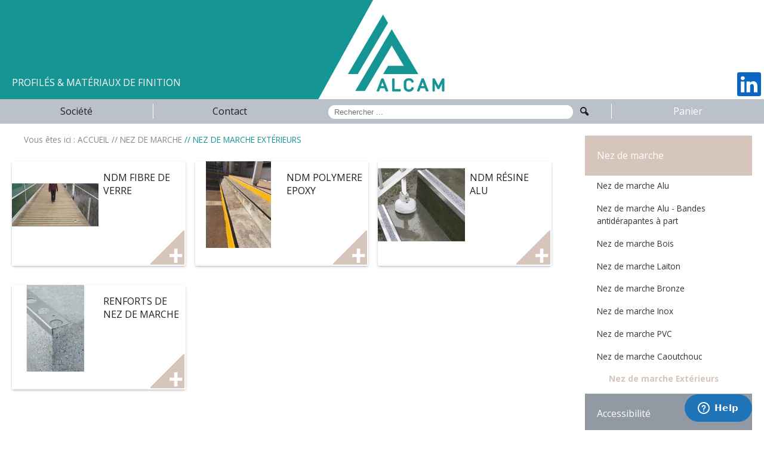

--- FILE ---
content_type: text/html; charset=UTF-8
request_url: https://alcam.fr/c_403_nez-de-marche-exterieurs
body_size: 4104
content:
<!doctype html>
<html lang='fr'>
 <head>
  <meta charset='utf-8' />
  <meta name='description' content='Alcam est sp&eacute;cialis&eacute; dans la commercialisation de produits techniques et de finition pour les sols et rev&ecirc;tements en c&eacute;ramique et PVC, marbre, bois, stratifi&eacute;, LVT et moquette.'/>
<meta name='viewport' content='width=device-width, initial-scale=1.0' />
  <link href='https://fonts.googleapis.com/css?family=Open+Sans:400,300,600,700,800&subset=latin,latin-ext' rel='stylesheet' type='text/css' media='' />
  <link href='../plugins/others/components.css' rel='stylesheet' type='text/css' media='' />
  <link href='../plugins/others/icons.css' rel='stylesheet' type='text/css' media='' />
  <link href='../plugins/others/responsive.css' rel='stylesheet' type='text/css' media='' />
  <link href='../plugins/jquery-auto-complete/jquery.auto-complete.css' rel='stylesheet' type='text/css' media='' />
  <link href='../design/css/style.css' rel='stylesheet' type='text/css' media='' />
  <link href='design/css/classes.css?03' rel='stylesheet' type='text/css' media='' />
  <style>
                .titre_produit      { color:#d5c5ba; }</style>
  <title>ALCAM</title>
  <script type='text/javascript' src='../plugins/jquery/jquery-3.3.1.min.js'></script>
  <script type='text/javascript' src='../plugins/jquery/jquery-ui.min.js'></script>
  <script type='text/javascript' src='../plugins/jquery-auto-complete/jquery.auto-complete.min.js'></script>
  <script type='text/javascript' src='https://www.googletagmanager.com/gtag/js?id=G-M596RJP0YG' async='async'></script>
  <script>
    window.dataLayer = window.dataLayer || [];
    function gtag(){dataLayer.push(arguments);}
    gtag('js', new Date());
    
    gtag('config', 'G-M596RJP0YG');
</script>
  <script type='text/javascript' src='js/classes.js?03'></script>
 </head>
 <body class='size-1280'>

            <header>
                <nav>
                    <div class='line header'>
                        <div class='slogan-zone'>
                            profilés & matériaux de finition
                        </div>
                        <div class='s-12 l-2 center'>
                            <a href='./'>
                                <img class='s-5 l-12 center' src='./design/img/logo.jpg'>
                            </a>
                        </div>
                        <div class='social-zone'>
                            <a class='left' target='_blank' href='https://fr.linkedin.com/company/alcam1' title='Liens vers notre linkedin'>
                            <img
                              src='./design/img/linkedin.svg'
                              alt='logo linkedin'
                              height='87'
                              width='100' />
                            </a>
                        </div>
                    </div>    
                    <div class='line zone-menutop'>
                        
            <div class='top-nav s-12 l-12 center'>
                <p class='nav-text'>&nbsp;</p>
                <ul class='s-12 l-12 left'>    
                    <li><a href='./societe/'>Société</a></li>    
                    <li><a href='./contact/'>Contact</a></li>
                <li class='search-zone'>
                    <input id='search-bar' classe='search-bar' type='text' placeholder='Rechercher ...' />
                    <i class='icon-magnifying' id='search-icon'></i>
                </li>
                <li>
                    <a id='wishlist_link' href='./wishlist/'>
                        Panier
                    </a>
                </li>
                </ul>
            </div>
                    </div>
                </nav>
            </header>
                <div class='line'>
                    <div class='box  margin-bottom'>
                        <div class='margin2x'>
                            <section class='s-12 l-9'>	<ol class='breadcrumb breadcrumb-col-teal'>	<li class='label'>Vous êtes ici : </li>	<li><a href='./'>ACCUEIL</a></li>	<li> // NEZ DE MARCHE</li>	<li class='active'> // NEZ DE MARCHE EXTéRIEURS</li>	</ol>
            <div class='s-12 m-6 l-6 xxl-4 bloc-grid'>
                <div class='img-grid l-6'>
                    <img src='./visuels/bd/small/9010s3.jpg' />
                </div>
                <div class='txt-grid l-6'>
                    <span class='titre'>NDM Fibre de verre</span>
                    
                </div>
                <div class='url-grid' style='background:#d5c5ba;'>
                    <a class='url-btn' href='c_105_ndm-fibre-de-verre'></a>
                </div>
            </div>
            <div class='s-12 m-6 l-6 xxl-4 bloc-grid'>
                <div class='img-grid l-6'>
                    <img src='./visuels/bd/small/041160s.jpg' />
                </div>
                <div class='txt-grid l-6'>
                    <span class='titre'>NDM Polymere epoxy</span>
                    
                </div>
                <div class='url-grid' style='background:#d5c5ba;'>
                    <a class='url-btn' href='c_610_ndm-polymere-epoxy'></a>
                </div>
            </div>
            <div class='s-12 m-6 l-6 xxl-4 bloc-grid'>
                <div class='img-grid l-6'>
                    <img src='./visuels/bd/small/9060s.jpg' />
                </div>
                <div class='txt-grid l-6'>
                    <span class='titre'>NDM Résine alu</span>
                    
                </div>
                <div class='url-grid' style='background:#d5c5ba;'>
                    <a class='url-btn' href='c_493_ndm-resine-alu'></a>
                </div>
            </div>
            <div class='s-12 m-6 l-6 xxl-4 bloc-grid'>
                <div class='img-grid l-6'>
                    <img src='./visuels/bd/small/044102-S.jpg' />
                </div>
                <div class='txt-grid l-6'>
                    <span class='titre'>Renforts de nez de marche</span>
                    
                </div>
                <div class='url-grid' style='background:#d5c5ba;'>
                    <a class='url-btn' href='c_103_renforts-de-nez-de-marche'></a>
                </div>
            </div>
                            </section>
                <aside class='s-12 l-3'>
                    <div class='aside-nav'>
                        <ul>    
                            <li style='background-color:#d5c5ba;'>
                                <a>Nez de marche</a>				
				                <ul>				
				                    <li>
				                        <a href='./c_28_nez-de-marche-alu'>Nez de marche Alu</a>
                                    </li>				
				                    <li>
				                        <a href='./c_490_nez-de-marche-alu-bandes-antiderapantes-a-part'>Nez de marche Alu - Bandes antidérapantes à part</a>
                                    </li>				
				                    <li>
				                        <a href='./c_87_nez-de-marche-bois'>Nez de marche Bois</a>
                                    </li>				
				                    <li>
				                        <a href='./c_29_nez-de-marche-laiton'>Nez de marche Laiton</a>
                                    </li>				
				                    <li>
				                        <a href='./c_611_nez-de-marche-bronze'>Nez de marche Bronze</a>
                                    </li>				
				                    <li>
				                        <a href='./c_592_nez-de-marche-inox'>Nez de marche Inox</a>
                                    </li>				
				                    <li>
				                        <a href='./c_32_nez-de-marche-pvc'>Nez de marche PVC</a>
                                    </li>				
				                    <li>
				                        <a href='./c_406_nez-de-marche-caoutchouc'>Nez de marche Caoutchouc</a>
                                    </li>				
				                    <li>
				                        <a href='./c_403_nez-de-marche-exterieurs' class='do-active'>Nez de marche Extérieurs</a>
                                    </li>
                                </ul>
                            </li>    
                            <li style='background-color:#9199a3;'>
                                <a>Accessibilité</a>				
				                <ul>				
				                    <li>
				                        <a href='./c_53_dalles-podotactiles-interieures'>Dalles podotactiles intérieures</a>
                                    </li>				
				                    <li>
				                        <a href='./c_55_dalles-podotactiles-exterieures'>Dalles podotactiles extérieures</a>
                                    </li>				
				                    <li>
				                        <a href='./c_92_clous-podotactiles-interieurs'>Clous podotactiles intérieurs</a>
                                    </li>				
				                    <li>
				                        <a href='./c_436_clous-podotactiles-exterieurs'>Clous podotactiles extérieurs</a>
                                    </li>				
				                    <li>
				                        <a href='./c_57_guidage-cheminement'>Guidage cheminement</a>
                                    </li>				
				                    <li>
				                        <a href='./c_529_signalisation-vigilance'>Signalisation - Vigilance</a>
                                    </li>				
				                    <li>
				                        <a href='./c_407_contremarches-visuelles'>Contremarches visuelles</a>
                                    </li>				
				                    <li>
				                        <a href='./c_439_securisation-des-sols'>Sécurisation des sols</a>
                                    </li>
                                </ul>
                            </li>    
                            <li style='background-color:#8c9dcf;'>
                                <a>Tapis d'entrée</a>				
				                <ul>				
				                    <li>
				                        <a href='./c_42_traffic-guard'>Traffic-Guard</a>
                                    </li>				
				                    <li>
				                        <a href='./c_43_traffic-guard-deluxe'>Traffic-Guard Deluxe</a>
                                    </li>				
				                    <li>
				                        <a href='./c_45_inter-guard'>Inter-Guard</a>
                                    </li>				
				                    <li>
				                        <a href='./c_613_inter-guard-slim'>Inter-Guard Slim</a>
                                    </li>				
				                    <li>
				                        <a href='./c_614_inter-guard-ultra'>Inter-Guard Ultra</a>
                                    </li>				
				                    <li>
				                        <a href='./c_89_inter-guard-grand-trafic'>Inter-Guard grand trafic</a>
                                    </li>				
				                    <li>
				                        <a href='./c_628_inter-guard-grand-trafic-xl'>Inter-Guard grand trafic XL</a>
                                    </li>				
				                    <li>
				                        <a href='./c_46_combi'>Combi</a>
                                    </li>				
				                    <li>
				                        <a href='./c_169_tapis-en-dalles'>Tapis en dalles</a>
                                    </li>				
				                    <li>
				                        <a href='./c_421_tapis-esplanade-gradus'>Tapis "Esplanade" Gradus</a>
                                    </li>				
				                    <li>
				                        <a href='./c_47_tapis-a-logo'>Tapis à logo</a>
                                    </li>				
				                    <li>
				                        <a href='./c_48_tapis-de-proprete-tapis-anti-salissure-avec-ou-sans-bordure'>Tapis de propreté / Tapis anti-salissure avec ou sans bordure</a>
                                    </li>				
				                    <li>
				                        <a href='./c_424_tapis-au-rouleau-et-a-la-coupe'>Tapis au rouleau et à la coupe</a>
                                    </li>				
				                    <li>
				                        <a href='./c_430_tapis-exterieurs'>Tapis extérieurs</a>
                                    </li>				
				                    <li>
				                        <a href='./c_503_tapis-antiderapants'>Tapis antidérapants</a>
                                    </li>				
				                    <li>
				                        <a href='./c_49_cadres-pour-tapis-d-entree'>Cadres pour tapis d'entrée</a>
                                    </li>				
				                    <li>
				                        <a href='./c_432_revetements-pvc'>Revêtements PVC</a>
                                    </li>
                                </ul>
                            </li>    
                            <li style='background-color:#5ba2c7;'>
                                <a>Profilés de transition</a>				
				                <ul>				
				                    <li>
				                        <a href='./c_605_seuils-a-fixation-invisible'>Seuils à fixation invisible</a>
                                    </li>				
				                    <li>
				                        <a href='./c_33_seuils-de-porte'>Seuils de porte</a>
                                    </li>				
				                    <li>
				                        <a href='./c_34_seuils-parquet'>Seuils parquet</a>
                                    </li>
                                </ul>
                            </li>    
                            <li style='background-color:#42c0bf;'>
                                <a>Joints de dilatation et Couvre-joints</a>				
				                <ul>				
				                    <li>
				                        <a href='./c_41_couvre-joints-dilatation'>Couvre-joints dilatation</a>
                                    </li>				
				                    <li>
				                        <a href='./c_39_couvre-joints-de-sols'>Couvre-joints de sols</a>
                                    </li>				
				                    <li>
				                        <a href='./c_153_couvre-joints-de-murs-a-clip'>Couvre-joints de murs à clip</a>
                                    </li>
                                </ul>
                            </li>    
                            <li style='background-color:#7ccdcb;'>
                                <a>Plinthes</a>				
				                <ul>				
				                    <li>
				                        <a href='./c_37_plinthes'>Plinthes</a>
                                    </li>				
				                    <li>
				                        <a href='./c_38_cornieres-d-angle'>Cornières d'angle</a>
                                    </li>				
				                    <li>
				                        <a href='./c_36_finition-murale'>Finition murale</a>
                                    </li>
                                </ul>
                            </li>    
                            <li style='background-color:#8bc978;'>
                                <a>Protection murale</a>				
				                <ul>				
				                    <li>
				                        <a href='./c_58_plaques-de-protection'>Plaques de protection</a>
                                    </li>				
				                    <li>
				                        <a href='./c_446_adhesivage-des-plaques-finitions'>Adhésivage des plaques, finitions</a>
                                    </li>				
				                    <li>
				                        <a href='./c_59_pare-chocs'>Pare-chocs</a>
                                    </li>				
				                    <li>
				                        <a href='./c_228_mains-courantes-pvc'>Mains courantes PVC</a>
                                    </li>				
				                    <li>
				                        <a href='./c_60_protections-d-angle'>Protections d'angle</a>
                                    </li>				
				                    <li>
				                        <a href='./c_443_cornieres-d-angle'>Cornières d'angle</a>
                                    </li>
                                </ul>
                            </li>    
                            <li style='background-color:#c2d152;'>
                                <a>Trappes de visite - Regards</a>				
				                <ul>				
				                    <li>
				                        <a href='./c_61_trappes-de-visite-sol'>Trappes de visite sol</a>
                                    </li>				
				                    <li>
				                        <a href='./c_62_trappes-de-visite-murales'>Trappes de visite murales</a>
                                    </li>				
				                    <li>
				                        <a href='./c_63_trappes-de-visite-horizontales'>Trappes de visite horizontales</a>
                                    </li>				
				                    <li>
				                        <a href='./c_64_grilles-de-ventilations-pvc'>Grilles de ventilations PVC</a>
                                    </li>
                                </ul>
                            </li>    
                            <li style='background-color:#949dcc;'>
                                <a>Panneaux à carreler & Siphons</a>				
				                <ul>				
				                    <li>
				                        <a href='./c_65_panneaux-mousse-dure'>Panneaux mousse dure</a>
                                    </li>				
				                    <li>
				                        <a href='./c_66_siphons-inox'>Siphons Inox</a>
                                    </li>				
				                    <li>
				                        <a href='./c_93_siphons-pvc'>Siphons PVC</a>
                                    </li>				
				                    <li>
				                        <a href='./c_451_caniveaux-pour-douches-a-l-italienne'>Caniveaux pour douches à l'italienne</a>
                                    </li>				
				                    <li>
				                        <a href='./c_67_caniveaux-inox'>Caniveaux Inox</a>
                                    </li>
                                </ul>
                            </li>    
                            <li style='background-color:#e1a1a3;'>
                                <a>Profils carrelage</a>				
				                <ul>				
				                    <li>
				                        <a href='./c_71_proterminal'>Proterminal</a>
                                    </li>				
				                    <li>
				                        <a href='./c_82_cornieres-de-finition'>Cornières de finition</a>
                                    </li>				
				                    <li>
				                        <a href='./c_533_probord'>Probord</a>
                                    </li>				
				                    <li>
				                        <a href='./c_72_projolly'>Projolly</a>
                                    </li>				
				                    <li>
				                        <a href='./c_534_prolistel'>Prolistel</a>
                                    </li>				
				                    <li>
				                        <a href='./c_73_pro-curve-line'>Pro Curve line</a>
                                    </li>				
				                    <li>
				                        <a href='./c_74_procarpet'>Procarpet</a>
                                    </li>				
				                    <li>
				                        <a href='./c_540_proslider'>Proslider</a>
                                    </li>				
				                    <li>
				                        <a href='./c_75_profinal'>Profinal</a>
                                    </li>				
				                    <li>
				                        <a href='./c_543_projolly-square'>Projolly Square</a>
                                    </li>				
				                    <li>
				                        <a href='./c_544_procanal'>Procanal</a>
                                    </li>				
				                    <li>
				                        <a href='./c_545_proelegant'>Proelegant</a>
                                    </li>				
				                    <li>
				                        <a href='./c_546_projoint'>Projoint</a>
                                    </li>				
				                    <li>
				                        <a href='./c_547_proflat'>Proflat</a>
                                    </li>				
				                    <li>
				                        <a href='./c_548_procover'>Procover</a>
                                    </li>				
				                    <li>
				                        <a href='./c_76_profiles-pour-marches-carrelage'>Profilés pour marches carrelage</a>
                                    </li>				
				                    <li>
				                        <a href='./c_77_joints-de-dilatation-de-construction'>Joints de dilatation de construction</a>
                                    </li>				
				                    <li>
				                        <a href='./c_80_raccords-sanitaires'>Raccords sanitaires</a>
                                    </li>				
				                    <li>
				                        <a href='./c_470_profiles-pour-terrasses-et-balcons'>Profilés pour terrasses et balcons</a>
                                    </li>				
				                    <li>
				                        <a href='./c_569_nattes-d-etancheite'>Nattes d'étanchéité</a>
                                    </li>				
				                    <li>
				                        <a href='./c_572_nattes-d-etancheite-et-desolidarisation'>Nattes d'étanchéité et désolidarisation</a>
                                    </li>				
				                    <li>
				                        <a href='./c_574_nattes-de-desolidarisation-et-insonorisation'>Nattes de désolidarisation et insonorisation</a>
                                    </li>				
				                    <li>
				                        <a href='./c_575_nattes-d-etancheite-desolidarisation-et-chauffante'>Nattes d'étanchéité, désolidarisation et chauffante</a>
                                    </li>				
				                    <li>
				                        <a href='./c_588_protection-chantiers'>Protection chantiers</a>
                                    </li>
                                </ul>
                            </li>    
                            <li style='background-color:#50a1c5;'>
                                <a>Outillage & Accessoires</a>				
				                <ul>				
				                    <li>
				                        <a href='./c_582_prolevelling-et-wedge-system'>Prolevelling et Wedge System</a>
                                    </li>				
				                    <li>
				                        <a href='./c_84_colles'>Colles</a>
                                    </li>				
				                    <li>
				                        <a href='./c_495_melangeurs-batteurs'>Mélangeurs - Batteurs</a>
                                    </li>				
				                    <li>
				                        <a href='./c_85_outillage-carrelage'>Outillage carrelage</a>
                                    </li>				
				                    <li>
				                        <a href='./c_86_outillage-sols-souples'>Outillage sols souples</a>
                                    </li>				
				                    <li>
				                        <a href='./c_585_materiel-epi'>Matériel EPI</a>
                                    </li>
                                </ul>
                            </li>
                        </ul>
                    </div>
                </aside>
                        </div>
                    </div>
                </div>
                <div class='line footer mb-3'>
                    <footer class='mini-box'>           
                        <div class='s-12 l-6'>
                            <a class='lien-interne left' href='./plan-du-site/' title='Plan du site'>Plan du site</a>
                            <a class='lien-interne left' href='./mentions-legales/' title='Mentions légales'>Mentions légales</a>
                        </div>
                        <div class='s-12 l-6'>
                            <a class='lien-externe right' target='_blank' href='https://www.maqprintgroupe.fr' title='Maqprint Groupe'>&copy; 2026 Maqprint Groupe</a>
                        </div>
                    </footer>
                </div>  <script type='text/javascript' src='../plugins/others/responsive.js'></script>
  <script type='text/javascript' src='../js/public.js'></script>

<!-- Start of test-alcam-public Zendesk Widget script --><script id='ze-snippet' src='https://static.zdassets.com/ekr/snippet.js?key=4a2c8764-1265-42fc-b5af-652afb0326b3'> </script><!-- End of test-alcam-public Zendesk Widget script -->
</body>
</html>

--- FILE ---
content_type: text/css
request_url: https://alcam.fr/plugins/others/components.css
body_size: 1319
content:
/* Tabs */
.tab-item {
    background: none repeat scroll 0 0 #fff;
    display: none;
    padding: 1.25rem 0;
}
.tab-item.tab-active {
    display: block;
}
.tab-content > .tab-label {
    display: none;
}
.tab-nav > .tab-label {
    float:left;
}
a.tab-label, a.tab-label:link, a.tab-label:visited, a.tab-label:hover {
    background: none repeat scroll 0 0 #262626;
    color: #fff;
    margin-right: 1px;
    padding: 0.625rem 1.25rem;
    transition: background 0.20s linear 0s;
    -o-transition: background 0.20s linear 0s;
    -ms-transition: background 0.20s linear 0s;
    -moz-transition: background 0.20s linear 0s;
    -webkit-transition: background 0.20s linear 0s;
}
a.tab-label:hover,a.tab-label.active-btn {
    background: none repeat scroll 0 0 #999;
}
.tab-label.active-btn {
    cursor: default;
}
.tab-content {
    text-align: left;
}
@media screen and (max-width:768px) {
    .tab-nav > .tab-label {
        margin: 0.5px 0;
        width: 100%;
    }
}
/* Custom forms */
form.customform input, form.customform select, form.customform textarea, form.customform button {
    font-size:0.9rem;
    font-family:inherit;
    margin-bottom:1.25rem;
}
form.customform input, form.customform select {height: 2.7rem;}
form.customform input, form.customform textarea, form.customform select {
    background: none repeat scroll 0 0 #F5F5F5;
    transition: background 0.20s linear 0s;
    -o-transition: background 0.20s linear 0s;
    -ms-transition: background 0.20s linear 0s;
    -moz-transition: background 0.20s linear 0s;
    -webkit-transition: background 0.20s linear 0s;
}
form.customform input:hover, form.customform textarea:hover, form.customform select:hover, form.customform input:focus, form.customform textarea:focus, form.customform select:focus {background: none repeat scroll 0 0 #fff;}
form.customform input, form.customform textarea, form.customform select {
    background: none repeat scroll 0 0 #F5F5F5;
    border: 1px solid #E0E0E0;
    padding: 0.625rem;
    width: 100%;
}
form.customform input[type="file"] {
    border: 1px solid #E0E0E0;
    height: auto;
    max-height: 2.7rem;
    min-height: 2.7rem;
    padding: 0.4rem;
    width: 100%;
}
form.customform input[type="radio"], form.customform input[type="checkbox"] {
    margin-right: 0.625rem;
    width:auto;
    padding:0;
    height:auto;
}
form.customform option {padding: 0.625rem;}
form.customform select[multiple="multiple"] {height: auto;}
form.customform button {
    width: 100%;
    background: none repeat scroll 0 0 #152732;
    border: 0 none;
    color: #fff;
    height: 2.7rem;
    padding: 0.625rem;
    cursor:pointer;
    width: 100%;
    transition: background 0.20s linear 0s;
    -o-transition: background 0.20s linear 0s;
    -ms-transition: background 0.20s linear 0s;
    -moz-transition: background 0.20s linear 0s;
    -webkit-transition: background 0.20s linear 0s;
}
/* Tooltip */
a.tooltip-container,.tooltip-container {
    border-bottom:1px dotted;
    border-bottom-color: color;
    cursor: help;
    font-weight: 600;
}
a .tooltip-content,.tooltip-content {
    background: #152732 none repeat scroll 0 0;
    color: #fff!important;
    border-radius: 3px;
    display: none;
    font-size: 0.8rem;
    font-weight: normal;
    line-height: 1.3rem;
    margin-top: -1.25rem;
    max-width: 300px;
    padding: 0.625rem;
    position: absolute;
    z-index: 10;
}
.tooltip-content::after {
    border-left: 9px solid transparent;
    border-right: 9px solid transparent;
    border-top: 7px solid #152732;
    bottom: -5px;
    clear: both;
    content: "";
    height: 0;
    left: 50%;
    margin-left: -5px;
    position: absolute;
    width: 0;
}
a.tooltip-content.tooltip-bottom,.tooltip-content.tooltip-bottom {
    margin-top: 1.25rem;
}
.tooltip-content.tooltip-bottom::after {
    border-left: 9px solid transparent;
    border-right: 9px solid transparent;
    border-top: 0;
    border-bottom: 7px solid #152732;
    top: -5px;
}
/* Buttons */
.button,a.button,a.button:link,a.button:active,a.button:visited {
    background: #777 none repeat scroll 0 0;
    border: 0;
    color: #fff;
    cursor: pointer;
    display: inline-block;
    font-size: 0.85rem;
    padding: 0.825rem 1rem;
    text-align: center;
    transition: all 0.20s linear 0s;
    -o-transition: all 0.20s linear 0s;
    -ms-transition: all 0.20s linear 0s;
    -moz-transition: all 0.20s linear 0s;
    -webkit-transition: all 0.20s linear 0s;
}
.button.rounded-btn {
    border-radius: 4px;
}
.button.rounded-full-btn {
    border-radius: 100px;
}
.button:hover {box-shadow: 0 0 10px 100px rgba(255,255,255,0.15) inset;}
.button.secondary-btn,a.button.secondary-btn,a.button.secondary-btn:link,a.button.secondary-btn:active,a.button.secondary-btn:visited {
    background: #444 none repeat scroll 0 0;
}
.button.cancel-btn,a.button.cancel-btn,a.button.cancel-btn:link,a.button.cancel-btn:active,a.button.cancel-btn:visited {
    background: #dc003a none repeat scroll 0 0;
}
.button.submit-btn,a.button.submit-btn,a.button.submit-btn:link,a.button.submit-btn:active,a.button.submit-btn:visited {
    background: #b4bf04 none repeat scroll 0 0;
}
.button.reload-btn,a.button.reload-btn,a.button.reload-btn:link,a.button.reload-btn:active,a.button.reload-btn:visited {
    background: #ff9800 none repeat scroll 0 0;
}
.button.disabled-btn {
    cursor: not-allowed!important;
    opacity: 0.2;
}
.button i {
    background: rgba(0, 0, 0, 0.1) none repeat scroll 0 0;
    border-radius: 27px;
    color: #fff!important;
    display: inline-block;
    font-size: 0.8rem;
    height: 27px;
    line-height: 27px;
    margin-right: 5px;
    width: 27px;
    transition: all 0.20s linear 0s;
    -o-transition: all 0.20s linear 0s;
    -ms-transition: all 0.20s linear 0s;
    -moz-transition: all 0.20s linear 0s;
    -webkit-transition: all 0.20s linear 0s;
}
.button:hover > i {
    background: rgba(0, 0, 0, 0.06) none repeat scroll 0 0;
}

--- FILE ---
content_type: text/css
request_url: https://alcam.fr/plugins/others/responsive.css
body_size: 4542
content:
* {
    -webkit-box-sizing:border-box;
    -moz-box-sizing:border-box;
    box-sizing:border-box;
    margin:0;
}
body {
    background:none repeat scroll 0 0 #eeeeee;
    font-size:16px;
    font-family:"Open Sans",Arial,sans-serif;
    color:#444;
}
h1,h2,h3,h4,h5,h6 {
    color:#152732;
    font-weight: normal;
    line-height: 1.3;
    margin:0.5rem 0;
}
h1 {font-size:2.7rem;}
h2 {font-size:2.2rem;}
h3 {font-size:1.8rem;}
h4 {font-size:1.4rem;}
h5 {font-size:1.1rem;}
h6 {font-size:0.9rem;}
a, a:link, a:visited, a:hover, a:active {
    text-decoration:none;
    color:#9BB800;
    transition:color 0.20s linear 0s;
    -o-transition:color 0.20s linear 0s;
    -ms-transition:color 0.20s linear 0s;
    -moz-transition:color 0.20s linear 0s;
    -webkit-transition:color 0.20s linear 0s;
}
a:hover {color:#B6C900;}
p,li,dl,blockquote,table,kbd {
    font-size: 0.85rem;
    line-height: 1.6;
}
b,strong {font-weight:700;}
.text-center {text-align:center!important;}
.text-right {text-align:right!important;}
img {
    border:0;
    display:block;
    height:auto;
    max-width:100%;
    width:auto;
}
.owl-item img, .full-img {
    max-width: none;
    width:100%;
}
.owl-nav div {font-family: "mfg";}
table {
    background:none repeat scroll 0 0 #fff;
    border:1px solid #f0f0f0;
    border-collapse:collapse;
    border-spacing:0;
    text-align:left;
    width:100%;
}
table tr td, table tr th {padding:0.625rem;}
table tfoot, table thead,table tr:nth-of-type(2n) {background:none repeat scroll 0 0 #f0f0f0;}
th,table tr:nth-of-type(2n) td {border-right:1px solid #fff;}
td {border-right:1px solid #f0f0f0;}
.size-960 .line,.size-1140 .line,.size-1280 .line,.size-1520 .line {
    margin:0 auto;
    padding:0 0.625rem;
}
hr {
    border: 0;
    border-top: 1px solid #e5e5e5;
    clear:both;
    height:0;
    margin:2.5rem auto;
}
li {padding:0;}
ul,ol {padding-left:1.25rem;}
blockquote {
    border:2px solid #f0f0f0;
    padding:1.25rem;
}
cite {
    color:#999;
    display:block;
    font-size:0.8rem;
}
cite:before {content:"— ";}
dl dt {font-weight:700;}
dl dd {margin-bottom:0.625rem;}
dl dd:last-child {margin-bottom:0;}
abbr {cursor:help;}
abbr[title] {border-bottom:1px dotted;}
kbd {
    background: #152732 none repeat scroll 0 0;
    color: #fff;
    padding: 0.125rem 0.3125rem;
}
code, kbd, pre, samp {font-family: Menlo,Monaco,Consolas,"Courier New",monospace;}
mark {
    background: #F3F8A9 none repeat scroll 0 0;
    padding: 0.125rem 0.3125rem;
}
.size-960 .line {max-width:59.75rem;}
.size-1140 .line {max-width:71rem;}
.size-1280 .line {max-width:80rem;}
.size-1520 .line {max-width:95rem;}
.size-960.align-content-left .line,.size-1140.align-content-left .line,.size-1280.align-content-left .line,.size-1520.align-content-left .line {margin-left:0;}
form {line-height:1.4;}
nav {
    display:block;
    width:100%;
    background:#152732;
}
.line:after, nav:after, .center:after, .box:after, .margin:after, .margin2x:after {
    clear:both;
    content:".";
    display:block;
    height:0;
    line-height:0;
    overflow: hidden;
    visibility:hidden;
}
.top-nav ul {padding:0;}
.top-nav ul ul {
    position:absolute;
    background:#152732;
}
.top-nav li {
    float:left;
    list-style:none outside none;
    cursor:pointer;
}
.top-nav li a {
    color:#fff;
    display:block;
    font-size:1rem;
    padding:1.25rem;
}
.top-nav li ul li a {
    background:none repeat scroll 0 0 #152732;
    min-width:100%;
    padding:0.625rem;
}
.top-nav li a:hover, .aside-nav li a:hover {background:#2b4c61;}
.top-nav li ul {display:none;}
.top-nav li ul li,.top-nav li ul li ul li {
    float:none;
    list-style:none outside none;
    min-width:100%;
    padding:0;
}
.count-number {
    background: rgba(153, 153, 153, 0.25) none repeat scroll 0 0;
    border-radius: 10rem;
    color: #fff;
    display: inline-block;
    font-size: 0.7rem;
    height: 1.3rem;
    line-height: 1.3rem;
    margin: 0 0 -0.3125rem 0.3125rem;
    text-align: center;
    width: 1.3rem;
}
ul.chevron .count-number {display:none;}
ul.chevron .submenu > a:after, ul.chevron .sub-submenu > a:after,ul.chevron .aside-submenu > a:after, ul.chevron .aside-sub-submenu > a:after {
    content:"\f004";
    display:inline-block;
    font-family:mfg;
    font-size:0.7rem;
    margin:0 0.625rem;
}
.top-nav .active-item a {background:#2b4c61;}
.aside-nav > ul > li.active-item > a:link,.aside-nav > ul > li.active-item > a:visited {
    background:#2b4c61;
    color:#fff;
}
@media screen and (min-width:769px) {
    .aside-nav .count-number {
        margin-left:-1.25rem;
        float:right;
    }
    .top-nav li:hover > ul {
        display:block;
        z-index:10;
    }
    .top-nav li:hover > ul ul {
        left:100%;
        margin:-2.5rem 0;
        width:100%;
    }
}
.nav-text,.aside-nav-text {display:none;}
.aside-nav a,.aside-nav a:link,.aside-nav a:visited,.aside-nav li > ul,.top-nav a,.top-nav a:link,.top-nav a:visited {
    transition:background 0.20s linear 0s;
    -o-transition:background 0.20s linear 0s;
    -ms-transition:background 0.20s linear 0s;
    -moz-transition:background 0.20s linear 0s;
    -webkit-transition:background 0.20s linear 0s;
}
.aside-nav ul {
    background:#e8e8e8;
    padding:0;
}
.aside-nav li {
    list-style:none outside none;
    cursor:pointer;
}
.aside-nav li a,.aside-nav li a:link,.aside-nav li a:visited {
    color:#444;
    display:block;
    font-size:1rem;
    padding:1.25rem;
}
.aside-nav > ul > li:last-child a {border-bottom:0 none;}
.aside-nav li > ul {
    height:0;
    display:block;
    position:relative;
    background:#f4f4f4;
    border-left:solid 1px #f2f2f2;
    border-right:solid 1px #f2f2f2;
    overflow:hidden;
}
.aside-nav li ul ul {
    border:0;
    background:#fff;
}
.aside-nav ul ul a {padding:0.625rem 1.25rem;}
.aside-nav li a:link, .aside-nav li a:visited {color:#333;}
.aside-nav li li a:hover, .aside-nav li li.active-item > a, .aside-nav li li.aside-sub-submenu li a:hover {
    color:#fff;
    background:#2b4c61;
}
.aside-nav > ul > li > a:hover {color:#fff;}
.aside-nav li li a:link, .aside-nav li li a:visited {background:none;}
.aside-nav .show-aside-ul, .aside-nav .active-aside-item {height:auto;}
nav.breadcrumb-nav {
    background:#fff;
    margin:0.625rem 0;
}
nav.breadcrumb-nav ul {
    list-style:none;
    padding:0;
}
nav.breadcrumb-nav ul li {float:left;}
nav.breadcrumb-nav ul li a:hover {text-decoration:underline;}
.breadcrumb-nav i {color:#B6C900;}
nav.breadcrumb-nav ul li:after {
    content:"/";
    margin:0 9px;
    color:#c8c7c7;
}
nav.breadcrumb-nav ul li:last-child:after {content:"";}
.slide-content, .slide-nav {
    transition:all 0.10s linear 0s;
    -o-transition:all 0.10s linear 0s;
    -ms-transition:all 0.10s linear 0s;
    -moz-transition:all 0.10s linear 0s;
    -webkit-transition:all 0.10s linear 0s;
}
.slide-content {
    float:left;
    width:calc(100% - 60px);
}
.aside-nav.slide-nav {
    background:#1c3849;
    bottom:0;
    right:0;
    top:0;
    margin-right:-180px;
    overflow-y:auto;
    padding-top:0.625rem;
    position:fixed;
    width:240px;
    z-index:2;
}
.aside-nav.slide-nav > ul {
    background:#1c3849;
    opacity:0;
    transition:all 0.20s linear 0s;
    -o-transition:all 0.20s linear 0s;
    -ms-transition:all 0.20s linear 0s;
    -moz-transition:all 0.20s linear 0s;
    -webkit-transition:all 0.20s linear 0s;
}
.aside-nav.slide-nav li a, .aside-nav.slide-nav li a:link, .aside-nav.slide-nav li a:visited {
    color:#fff;
    display:block;
    font-size:0.9rem;
    padding:0.625rem 1.25rem;
    border-bottom:0;
}
.aside-nav.slide-nav li a:hover {
    background:#152732!important;
    color:#fff!important;
}
.aside-nav.slide-nav li > ul {
    background:#2b4c61;
    border-left:0;
    border-right:0;
}
.aside-nav.slide-nav li > ul ul {
    background:#456274;
    border-left:0;
    border-right:0;
}
.slide-nav-button {
    background:#152732;
    cursor:pointer;
    position:fixed;
    top:0;
    right:0;
    bottom:0;
    width:60px;
    z-index:3;
}
.active-slide-nav .slide-content {margin-left:-240px;}
.active-slide-nav .slide-nav {margin-right:60px;}
.slide-to-left .slide-content {float:right;}
.slide-to-left .slide-nav {
    left:0;
    margin-right:0;
    margin-left:-180px;
}
.slide-to-left .slide-nav-button {left:0;}
.slide-to-left.active-slide-nav .slide-content {
    margin-right:-240px;
    margin-left:0;
}
.slide-to-left.active-slide-nav .slide-nav {
    margin-right:0;
    margin-left:60px;
}
.active-slide-nav .slide-nav ul {opacity:1;}
.nav-icon {
    padding:0.9rem;
    width:100%;
}
.nav-icon:after,.nav-icon:before,.nav-icon div {
    background-color:#fff;
    border-radius:3px;
    content:'';
    display:block;
    height:3px;
    margin:6px 0;
    transition:all 0.2s ease-in-out;
    -moz-transition:all 0.2s ease-in-out;
    -webkit-transition:all 0.2s ease-in-out;
}
.active-slide-nav .nav-icon:before {
    transform:translateY(9px) rotate(135deg);
    -moz-transform:translateY(9px) rotate(135deg);
    -webkit-transform:translateY(9px) rotate(135deg);
}
.active-slide-nav .nav-icon:after {
    transform:translateY(-9px) rotate(-135deg);
    -moz-transform:translateY(-9px) rotate(-135deg);
    -webkit-transform:translateY(-9px) rotate(-135deg);
}
.active-slide-nav .nav-icon div {
    transform:scale(0);
    -moz-transform:scale(0);
    -webkit-transform:scale(0);
}
.active-slide-nav {overflow-x:hidden;}
.padding {
    display:list-item;
    list-style:none outside none;
    padding:0.625rem;
}
.margin,.margin2x {display: block;}
.margin {margin:0 -0.625rem;}
.margin2x {margin:0 -1.25rem;}
.line {clear:left;}
.line .line {padding:0;}
.hide-xxl {display:none!important;}
.box {
    background:none repeat scroll 0 0 #fff;
    display:block;
    padding:1.25rem;
    width:100%;
}
.margin-bottom {margin-bottom:1.25rem;}
.margin-bottom2x {margin-bottom:2.5rem;}
.s-1,.s-2,.s-five,.s-3,.s-4,.s-5,.s-6,.s-7,.s-8,.s-9,.s-10,.s-11,.s-12,.m-1,.m-2,.m-five,.m-3,.m-4,.m-5,.m-6,.m-7,.m-8,.m-9,.m-10,.m-11,.m-12,.l-1,.l-2,.l-five,.l-3,.l-4,.l-5,.l-6,.l-7,.l-8,.l-9,.l-10,.l-11,.l-12,.xl-1,.xl-2,.xl-five,.xl-3,.xl-4,.xl-5,.xl-6,.xl-7,.xl-8,.xl-9,.xl-10,.xl-11,.xl-12,.xxl-1,.xxl-2,.xxl-five,.xxl-3,.xxl-4,.xxl-5,.xxl-6,.xxl-7,.xxl-8,.xxl-9,.xxl-10,.xxl-11,.xxl-12 {
    float:left;
    position:static;
}
.xxl-offset-1 {margin-left:8.3333%;}
.xxl-offset-2 {margin-left:16.6666%;}
.xxl-offset-five {margin-left:20%;}
.xxl-offset-3 {margin-left:25%;}
.xxl-offset-4 {margin-left:33.3333%;}
.xxl-offset-5 {margin-left:41.6666%;}
.xxl-offset-6 {margin-left:50%;}
.xxl-offset-7 {margin-left:58.3333%;}
.xxl-offset-8 {margin-left:66.6666%;}
.xxl-offset-9 {margin-left:75%;}
.xxl-offset-10 {margin-left:83.3333%;}
.xxl-offset-11 {margin-left:91.6666%;}
.xxl-offset-12 {margin-left:100%;}
.margin > .s-1,.margin > .s-2,.margin > .s-five,.margin > .s-3,.margin > .s-4,.margin > .s-5,.margin > .s-6,.margin > .s-7,.margin > .s-8,.margin > .s-9,.margin > .s-10,.margin > .s-11,.margin > .s-12,
.margin > .m-1,.margin > .m-2,.margin > .m-five,.margin > .m-3,.margin > .m-4,.margin > .m-5,.margin > .m-6,.margin > .m-7,.margin > .m-8,.margin > .m-9,.margin > .m-10,.margin > .m-11,.margin > .m-12,
.margin > .l-1,.margin > .l-2,.margin > .l-five,.margin > .l-3,.margin > .l-4,.margin > .l-5,.margin > .l-6,.margin > .l-7,.margin > .l-8,.margin > .l-9,.margin > .l-10,.margin > .l-11,.margin > .l-12,
.margin > .xl-1,.margin > .xl-2,.margin > .xl-five,.margin > .xl-3,.margin > .xl-4,.margin > .xl-5,.margin > .xl-6,.margin > .xl-7,.margin > .xl-8,.margin > .xl-9,.margin > .xl-10,.margin > .xl-11,.margin > .xl-12,
.margin > .xxl-1,.margin > .xxl-2,.margin > .xxl-five,.margin > .xxl-3,.margin > .xxl-4,.margin > .xxl-5,.margin > .xxl-6,.margin > .xxl-7,.margin > .xxl-8,.margin > .xxl-9,.margin > .xxl-10,.margin > .xxl-11,.margin > .xxl-12 {padding:0 0.625rem;}
.margin2x > .s-1,.margin2x > .s-2,.margin2x > .s-five,.margin2x > .s-3,.margin2x > .s-4,.margin2x > .s-5,.margin2x > .s-6,.margin2x > .s-7,.margin2x > .s-8,.margin2x > .s-9,.margin2x > .s-10,.margin2x > .s-11,.margin2x > .s-12,
.margin2x > .m-1,.margin2x > .m-2,.margin2x > .m-five,.margin2x > .m-3,.margin2x > .m-4,.margin2x > .m-5,.margin2x > .m-6,.margin2x > .m-7,.margin2x > .m-8,.margin2x > .m-9,.margin2x > .m-10,.margin2x > .m-11,.margin2x > .m-12,
.margin2x > .l-1,.margin2x > .l-2,.margin2x > .l-five,.margin2x > .l-3,.margin2x > .l-4,.margin2x > .l-5,.margin2x > .l-6,.margin2x > .l-7,.margin2x > .l-8,.margin2x > .l-9,.margin2x > .l-10,.margin2x > .l-11,.margin2x > .l-12,
.margin2x > .xl-1,.margin2x > .xl-2,.margin2x > .xl-five,.margin2x > .xl-3,.margin2x > .xl-4,.margin2x > .xl-5,.margin2x > .xl-6,.margin2x > .xl-7,.margin2x > .xl-8,.margin2x > .xl-9,.margin2x > .xl-10,.margin2x > .xl-11,.margin2x > .xl-12,
.margin2x > .xxl-1,.margin2x > .xxl-2,.margin2x > .xxl-five,.margin2x > .xxl-3,.margin2x > .xxl-4,.margin2x > .xxl-5,.margin2x > .xxl-6,.margin2x > .xxl-7,.margin2x > .xxl-8,.margin2x > .xxl-9,.margin2x > .xxl-10,.margin2x > .xxl-11,.margin2x > .xxl-12 {padding:0 1.25rem;}
.s-1 {width:8.3333%;}
.s-2 {width:16.6666%;}
.s-five {width:20%;}
.s-3 {width:25%;}
.s-4 {width:33.3333%;}
.s-5 {width:41.6666%;}
.s-6 {width:50%;}
.s-7 {width:58.3333%;}
.s-8 {width:66.6666%;}
.s-9 {width:75%;}
.s-10 {width:83.3333%;}
.s-11 {width:91.6666%;}
.s-12 {width:100%;}
.m-1 {width:8.3333%;}
.m-2 {width:16.6666%;}
.m-five {width:20%;}
.m-3 {width:25%;}
.m-4 {width:33.3333%;}
.m-5 {width:41.6666%;}
.m-6 {width:50%;}
.m-7 {width:58.3333%;}
.m-8 {width:66.6666%;}
.m-9 {width:75%;}
.m-10 {width:83.3333%;}
.m-11 {width:91.6666%;}
.m-12 {width:100%;}
.l-1 {width:8.3333%;}
.l-2 {width:16.6666%;}
.l-five {width:20%;}
.l-3 {width:25%;}
.l-4 {width:33.3333%;}
.l-5 {width:41.6666%;}
.l-6 {width:50%;}
.l-7 {width:58.3333%;}
.l-8 {width:66.6666%;}
.l-9 {width:75%;}
.l-10 {width:83.3333%;}
.l-11 {width:91.6666%;}
.l-12 {width:100%;}
.xl-1 {width:8.3333%;}
.xl-2 {width:16.6666%;}
.xl-five {width:20%;}
.xl-3 {width:25%;}
.xl-4 {width:33.3333%;}
.xl-5 {width:41.6666%;}
.xl-6 {width:50%;}
.xl-7 {width:58.3333%;}
.xl-8 {width:66.6666%;}
.xl-9 {width:75%;}
.xl-10 {width:83.3333%;}
.xl-11 {width:91.6666%;}
.xl-12 {width:100%;}
.xxl-1 {width:8.3333%;}
.xxl-2 {width:16.6666%;}
.xxl-five {width:20%;}
.xxl-3 {width:25%;}
.xxl-4 {width:33.3333%;}
.xxl-5 {width:41.6666%;}
.xxl-6 {width:50%;}
.xxl-7 {width:58.3333%;}
.xxl-8 {width:66.6666%;}
.xxl-9 {width:75%;}
.xxl-10 {width:83.3333%;}
.xxl-11 {width:91.6666%;}
.xxl-12 {width:100%;}
.right {float:right;}
.left {float:left;}

@media screen and (max-width:1366px) {
    .hide-xxl,.hide-l,.hide-m,.hide-s {display:initial!important;}
    .hide-xl {display:none!important;}
    .size-960,.size-1140,.size-1280,.size-1520 {max-width:1366px;}
    .xxl-offset-1,.xxl-offset-2,.xxl-offset-five,.xxl-offset-3,.xxl-offset-4,.xxl-offset-5,.xxl-offset-6,.xxl-offset-7,.xxl-offset-8,.xxl-offset-9,.xxl-offset-10,.xxl-offset-11,.xxl-offset-12 {margin-left:0;}
    .xl-offset-1 {margin-left:8.3333%;}
    .xl-offset-2 {margin-left:16.6666%;}
    .xl-offset-five {margin-left:20%;}
    .xl-offset-3 {margin-left:25%;}
    .xl-offset-4 {margin-left:33.3333%;}
    .xl-offset-5 {margin-left:41.6666%;}
    .xl-offset-6 {margin-left:50%;}
    .xl-offset-7 {margin-left:58.3333%;}
    .xl-offset-8 {margin-left:66.6666%;}
    .xl-offset-9 {margin-left:75%;}
    .xl-offset-10 {margin-left:83.3333%;}
    .xl-offset-11 {margin-left:91.6666%;}
    .xl-offset-12 {margin-left:100%;}
    .xxl-1 {width:8.3333%;}
    .xxl-2 {width:16.6666%;}
    .xxl-five {width:20%;}
    .xxl-3 {width:25%;}
    .xxl-4 {width:33.3333%;}
    .xxl-5 {width:41.6666%;}
    .xxl-6 {width:50%;}
    .xxl-7 {width:58.3333%;}
    .xxl-8 {width:66.6666%;}
    .xxl-9 {width:75%;}
    .xxl-10 {width:83.3333%;}
    .xxl-11 {width:91.6666%;}
    .xxl-12 {width:100%;}
    .s-1 {width:8.3333%;}
    .s-2 {width:16.6666%;}
    .s-five {width:20%;}
    .s-3 {width:25%;}
    .s-4 {width:33.3333%;}
    .s-5 {width:41.6666%;}
    .s-6 {width:50%;}
    .s-7 {width:58.3333%;}
    .s-8 {width:66.6666%;}
    .s-9 {width:75%;}
    .s-10 {width:83.3333%;}
    .s-11 {width:91.6666%;}
    .s-12 {width:100%}
    .m-1 {width:8.3333%;}
    .m-2 {width:16.6666%;}
    .m-five {width:20%;}
    .m-3 {width:25%;}
    .m-4 {width:33.3333%;}
    .m-5 {width:41.6666%;}
    .m-6 {width:50%;}
    .m-7 {width:58.3333%;}
    .m-8 {width:66.6666%;}
    .m-9 {width:75%;}
    .m-10 {width:83.3333%;}
    .m-11 {width:91.6666%;}
    .m-12 {width:100%}
    .l-1 {width:8.3333%;}
    .l-2 {width:16.6666%;}
    .l-five {width:20%;}
    .l-3 {width:25%;}
    .l-4 {width:33.3333%;}
    .l-5 {width:41.6666%;}
    .l-6 {width:50%;}
    .l-7 {width:58.3333%;}
    .l-8 {width:66.6666%;}
    .l-9 {width:75%;}
    .l-10 {width:83.3333%;}
    .l-11 {width:91.6666%;}
    .l-12 {width:100%;}
    .xl-1 {width:8.3333%;}
    .xl-2 {width:16.6666%;}
    .xl-five {width:20%;}
    .xl-3 {width:25%;}
    .xl-4 {width:33.3333%;}
    .xl-5 {width:41.6666%;}
    .xl-6 {width:50%;}
    .xl-7 {width:58.3333%;}
    .xl-8 {width:66.6666%;}
    .xl-9 {width:75%;}
    .xl-10 {width:83.3333%;}
    .xl-11 {width:91.6666%;}
    .xl-12 {width:100%;}
}

@media screen and (max-width:1140px) {
    .hide-xxl,.hide-xl,.hide-m,.hide-s {display:initial!important;}
    .hide-l {display:none!important;}
    .size-960,.size-1140,.size-1280,.size-1520 {max-width:1140px;}
    .xl-offset-1,.xl-offset-2,.xl-offset-five,.xl-offset-3,.xl-offset-4,.xl-offset-5,.xl-offset-6,.xl-offset-7,.xl-offset-8,.xl-offset-9,.xl-offset-10,.xl-offset-11,.xl-offset-12 {margin-left:0;}
    .l-offset-1 {margin-left:8.3333%;}
    .l-offset-2 {margin-left:16.6666%;}
    .l-offset-five {margin-left:20%;}
    .l-offset-3 {margin-left:25%;}
    .l-offset-4 {margin-left:33.3333%;}
    .l-offset-5 {margin-left:41.6666%;}
    .l-offset-6 {margin-left:50%;}
    .l-offset-7 {margin-left:58.3333%;}
    .l-offset-8 {margin-left:66.6666%;}
    .l-offset-9 {margin-left:75%;}
    .l-offset-10 {margin-left:83.3333%;}
    .l-offset-11 {margin-left:91.6666%;}
    .l-offset-12 {margin-left:100%;}
    .xxl-1 {width:8.3333%;}
    .xxl-2 {width:16.6666%;}
    .xxl-five {width:20%;}
    .xxl-3 {width:25%;}
    .xxl-4 {width:33.3333%;}
    .xxl-5 {width:41.6666%;}
    .xxl-6 {width:50%;}
    .xxl-7 {width:58.3333%;}
    .xxl-8 {width:66.6666%;}
    .xxl-9 {width:75%;}
    .xxl-10 {width:83.3333%;}
    .xxl-11 {width:91.6666%;}
    .xxl-12 {width:100%;}
    .xl-1 {width:8.3333%;}
    .xl-2 {width:16.6666%;}
    .xl-five {width:20%;}
    .xl-3 {width:25%;}
    .xl-4 {width:33.3333%;}
    .xl-5 {width:41.6666%;}
    .xl-6 {width:50%;}
    .xl-7 {width:58.3333%;}
    .xl-8 {width:66.6666%;}
    .xl-9 {width:75%;}
    .xl-10 {width:83.3333%;}
    .xl-11 {width:91.6666%;}
    .xl-12 {width:100%;}
    .s-1 {width:8.3333%;}
    .s-2 {width:16.6666%;}
    .s-five {width:20%;}
    .s-3 {width:25%;}
    .s-4 {width:33.3333%;}
    .s-5 {width:41.6666%;}
    .s-6 {width:50%;}
    .s-7 {width:58.3333%;}
    .s-8 {width:66.6666%;}
    .s-9 {width:75%;}
    .s-10 {width:83.3333%;}
    .s-11 {width:91.6666%;}
    .s-12 {width:100%}
    .m-1 {width:8.3333%;}
    .m-2 {width:16.6666%;}
    .m-five {width:20%;}
    .m-3 {width:25%;}
    .m-4 {width:33.3333%;}
    .m-5 {width:41.6666%;}
    .m-6 {width:50%;}
    .m-7 {width:58.3333%;}
    .m-8 {width:66.6666%;}
    .m-9 {width:75%;}
    .m-10 {width:83.3333%;}
    .m-11 {width:91.6666%;}
    .m-12 {width:100%}
    .l-1 {width:8.3333%;}
    .l-2 {width:16.6666%;}
    .l-five {width:20%;}
    .l-3 {width:25%;}
    .l-4 {width:33.3333%;}
    .l-5 {width:41.6666%;}
    .l-6 {width:50%;}
    .l-7 {width:58.3333%;}
    .l-8 {width:66.6666%;}
    .l-9 {width:75%;}
    .l-10 {width:83.3333%;}
    .l-11 {width:91.6666%;}
    .l-12 {width:100%;}
}

@media screen and (max-width:768px) {
    .size-960,.size-1140,.size-1280,.size-1520 {max-width:768px;}
    .hide-xxl,.hide-xl,.hide-l,.hide-s {display:initial!important;}
    .hide-m {display:none!important;}
    nav {
        display:block;
        cursor:pointer;
        line-height:3;
    }
    .top-nav li a {background:none repeat scroll 0 0 #1c3849;}
    .top-nav > ul {
        height:0;
        max-width:100%;
        overflow:hidden;
        position:relative;
        z-index:999;
    }
    .top-nav > ul.show-menu,.aside-nav.minimize-on-small > ul.show-menu {height:auto;}
    .top-nav ul ul {
        left:0;
        margin-top:0;
        position:relative;
        right:0;
    }
    .top-nav li ul li a {min-width:100%;}
    .top-nav li {
        float:none;
        list-style:none outside none;
        padding:0;
    }
    .top-nav li a {
        color:#fff;
        display:block;
        padding:1.25rem 0.625rem;
        text-align:center;
        text-decoration:none;
    }
    .top-nav li a:hover {
        background:none repeat scroll 0 0 #152732;
        color:#fff;
    }
    .top-nav li ul,.top-nav li ul li ul {
        display:block;
        overflow:hidden;
        height:0;
    }
    .top-nav > ul ul.show-ul {
        display:block;
        height:auto;
    }
    .top-nav li ul li a {
        background:none repeat scroll 0 0 #2b4c61;
        padding:0.625rem;
    }
    .top-nav li ul li ul li a { background:none repeat scroll 0 0 #456274;}
    .nav-text {
        color:#fff;
        display:block;
        font-size:1.2rem;
        line-height:3;
        margin-right:0.625rem;
        max-width:100%;
        text-align:center;
        vertical-align:middle;
    }
    .nav-text:after {
        content:"\f008";
        font-family:"mfg";
        font-size:1.1rem;
        margin-left:0.5rem;
        text-align:right;
    }
    .l-offset-1,.l-offset-2,.l-offset-five,.l-offset-3,.l-offset-4,.l-offset-5,.l-offset-6,.l-offset-7,.l-offset-8,.l-offset-9,.l-offset-10,.l-offset-11,.l-offset-12,
    .xl-offset-1,.xl-offset-2,.xl-offset-five,.xl-offset-3,.xl-offset-4,.xl-offset-5,.xl-offset-6,.xl-offset-7,.xl-offset-8,.xl-offset-9,.xl-offset-10,.xl-offset-11,.xl-offset-12,
    .xxl-offset-1,.xxl-offset-2,.xxl-offset-five,.xxl-offset-3,.xxl-offset-4,.xxl-offset-5,.xxl-offset-6,.xxl-offset-7,.xxl-offset-8,.xxl-offset-9,.xxl-offset-10,.xxl-offset-11,.xxl-offset-12 {margin-left:0;}
    .m-offset-1 {margin-left:8.3333%;}
    .m-offset-2 {margin-left:16.6666%;}
    .m-offset-five {margin-left:20%;}
    .m-offset-3 {margin-left:25%;}
    .m-offset-4 {margin-left:33.3333%;}
    .m-offset-5 {margin-left:41.6666%;}
    .m-offset-6 {margin-left:50%;}
    .m-offset-7 {margin-left:58.3333%;}
    .m-offset-8 {margin-left:66.6666%;}
    .m-offset-9 {margin-left:75%;}
    .m-offset-10 {margin-left:83.3333%;}
    .m-offset-11 {margin-left:91.6666%;}
    .m-offset-12 {margin-left:100%;}
    .xxl-1 {width:8.3333%;}
    .xxl-2 {width:16.6666%;}
    .xxl-five {width:20%;}
    .xxl-3 {width:25%;}
    .xxl-4 {width:33.3333%;}
    .xxl-5 {width:41.6666%;}
    .xxl-6 {width:50%;}
    .xxl-7 {width:58.3333%;}
    .xxl-8 {width:66.6666%;}
    .xxl-9 {width:75%;}
    .xxl-10 {width:83.3333%;}
    .xxl-11 {width:91.6666%;}
    .xxl-12 {width:100%;}
    .xl-1 {width:8.3333%;}
    .xl-2 {width:16.6666%;}
    .xl-five {width:20%;}
    .xl-3 {width:25%;}
    .xl-4 {width:33.3333%;}
    .xl-5 {width:41.6666%;}
    .xl-6 {width:50%;}
    .xl-7 {width:58.3333%;}
    .xl-8 {width:66.6666%;}
    .xl-9 {width:75%;}
    .xl-10 {width:83.3333%;}
    .xl-11 {width:91.6666%;}
    .xl-12 {width:100%;}
    .l-1 {width:8.3333%;}
    .l-2 {width:16.6666%;}
    .l-five {width:20%;}
    .l-3 {width:25%;}
    .l-4 {width:33.3333%;}
    .l-5 {width:41.6666%;}
    .l-6 {width:50%;}
    .l-7 {width:58.3333%;}
    .l-8 {width:66.6666%;}
    .l-9 {width:75%;}
    .l-10 {width:83.3333%;}
    .l-11 {width:91.6666%;}
    .l-12 {width:100%;}
    .s-1 {width:8.3333%;}
    .s-2 {width:16.6666%;}
    .s-five {width:20%;}
    .s-3 {width:25%;}
    .s-4 {width:33.3333%;}
    .s-5 {width:41.6666%;}
    .s-6 {width:50%;}
    .s-7 {width:58.3333%;}
    .s-8 {width:66.6666%;}
    .s-9 {width:75%;}
    .s-10 {width:83.3333%;}
    .s-11 {width:91.6666%;}
    .s-12 {width:100%}
    .m-1 {width:8.3333%;}
    .m-2 {width:16.6666%;}
    .m-five {width:20%;}
    .m-3 {width:25%;}
    .m-4 {width:33.3333%;}
    .m-5 {width:41.6666%;}
    .m-6 {width:50%;}
    .m-7 {width:58.3333%;}
    .m-8 {width:66.6666%;}
    .m-9 {width:75%;}
    .m-10 {width:83.3333%;}
    .m-11 {width:91.6666%;}
    .m-12 {width:100%}
}

@media screen and (max-width:480px) {
    .size-960,.size-1140,.size-1280,.size-1520 {max-width:480px;}
    .aside-nav li a {text-align: center;}
    .minimize-on-small .aside-nav-text {
        background:#152732 none repeat scroll 0 0;
        color:#fff;
        cursor:pointer;
        display:block;
        font-size:1.2rem;
        line-height:3;
        max-width:100%;
        padding-right:0.625rem;
        text-align:center;
        vertical-align:middle;
    }
    .aside-nav-text:after {
        content:"\f008";
        font-family:"mfg";
        font-size:1.1rem;
        margin-left:0.5rem;
        text-align:right;
    }
    .aside-nav.minimize-on-small > ul {
        height:0;
        overflow:hidden;
    }
    .hide-xxl,.hide-xl,.hide-l,.hide-m {display:initial!important;}
    .hide-s {display:none!important;}
    .count-number {margin-right:-1.25rem;}
    .m-offset-1,.m-offset-2,.m-offset-five,.m-offset-3,.m-offset-4,.m-offset-5,.m-offset-6,.m-offset-7,.m-offset-8,.m-offset-9,.m-offset-10,.m-offset-11,.m-offset-12,
    .l-offset-1,.l-offset-2,.l-offset-five,.l-offset-3,.l-offset-4,.l-offset-5,.l-offset-6,.l-offset-7,.l-offset-8,.l-offset-9,.l-offset-10,.l-offset-11,.l-offset-12,
    .xl-offset-1,.xl-offset-2,.xl-offset-five,.xl-offset-3,.xl-offset-4,.xl-offset-5,.xl-offset-6,.xl-offset-7,.xl-offset-8,.xl-offset-9,.xl-offset-10,.xl-offset-11,.xl-offset-12,
    .xxl-offset-1,.xxl-offset-2,.xxl-offset-five,.xxl-offset-3,.xxl-offset-4,.xxl-offset-5,.xxl-offset-6,.xxl-offset-7,.xxl-offset-8,.xxl-offset-9,.xxl-offset-10,.xxl-offset-11,.xxl-offset-12 {margin-left:0;}
    .s-offset-1 {margin-left:8.3333%;}
    .s-offset-2 {margin-left:16.6666%;}
    .s-offset-five {margin-left:20%;}
    .s-offset-3 {margin-left:25%;}
    .s-offset-4 {margin-left:33.3333%;}
    .s-offset-5 {margin-left:41.6666%;}
    .s-offset-6 {margin-left:50%;}
    .s-offset-7 {margin-left:58.3333%;}
    .s-offset-8 {margin-left:66.6666%;}
    .s-offset-9 {margin-left:75%;}
    .s-offset-10 {margin-left:83.3333%;}
    .s-offset-11 {margin-left:91.6666%;}
    .s-offset-12 {margin-left:100%;}
    .xxl-1 {width:8.3333%;}
    .xxl-2 {width:16.6666%;}
    .xxl-five {width:20%;}
    .xxl-3 {width:25%;}
    .xxl-4 {width:33.3333%;}
    .xxl-5 {width:41.6666%;}
    .xxl-6 {width:50%;}
    .xxl-7 {width:58.3333%;}
    .xxl-8 {width:66.6666%;}
    .xxl-9 {width:75%;}
    .xxl-10 {width:83.3333%;}
    .xxl-11 {width:91.6666%;}
    .xxl-12 {width:100%;}
    .xl-1 {width:8.3333%;}
    .xl-2 {width:16.6666%;}
    .xl-five {width:20%;}
    .xl-3 {width:25%;}
    .xl-4 {width:33.3333%;}
    .xl-5 {width:41.6666%;}
    .xl-6 {width:50%;}
    .xl-7 {width:58.3333%;}
    .xl-8 {width:66.6666%;}
    .xl-9 {width:75%;}
    .xl-10 {width:83.3333%;}
    .xl-11 {width:91.6666%;}
    .xl-12 {width:100%;}
    .l-1 {width:8.3333%;}
    .l-2 {width:16.6666%;}
    .l-five {width:20%;}
    .l-3 {width:25%;}
    .l-4 {width:33.3333%;}
    .l-5 {width:41.6666%;}
    .l-6 {width:50%;}
    .l-7 {width:58.3333%;}
    .l-8 {width:66.6666%;}
    .l-9 {width:75%;}
    .l-10 {width:83.3333%;}
    .l-11 {width:91.6666%;}
    .l-12 {width:100%;}
    .m-1 {width:8.3333%;}
    .m-2 {width:16.6666%;}
    .m-five {width:20%;}
    .m-3 {width:25%;}
    .m-4 {width:33.3333%;}
    .m-5 {width:41.6666%;}
    .m-6 {width:50%;}
    .m-7 {width:58.3333%;}
    .m-8 {width:66.6666%;}
    .m-9 {width:75%;}
    .m-10 {width:83.3333%;}
    .m-11 {width:91.6666%;}
    .m-12 {width:100%}
    .s-1 {width:8.3333%;}
    .s-2 {width:16.6666%;}
    .s-five {width:20%;}
    .s-3 {width:25%;}
    .s-4 {width:33.3333%;}
    .s-5 {width:41.6666%;}
    .s-6 {width:50%;}
    .s-7 {width:58.3333%;}
    .s-8 {width:66.6666%;}
    .s-9 {width:75%;}
    .s-10 {width:83.3333%;}
    .s-11 {width:91.6666%;}
    .s-12 {width:100%}
}
.center {
    float:none;
    margin:0 auto;
    display:block;
}

--- FILE ---
content_type: text/css
request_url: https://alcam.fr/design/css/style.css
body_size: 2587
content:
body                    { font-family:'Open Sans', sans-serif; background:#FFFFFF; color:#221f20; }
p                       { margin-bottom:10px; }

h3                     { display:block; font-size:30px; font-weight:300; margin-bottom:10px; }
h4                     { margin:5px 0 15px; display:block; font-size:13px; font-weight:400; }

ul                      { list-style:none; }

.bloc-loader 			{ position:absolute; background:#FFFFFF; text-align:center; padding:10%; width:100%; height:100%; top:0; left:0; z-index:100; }
.bloc-loader p			{ }
.mb-5                   { margin-bottom: 5em !important;}
.mb-4                   { margin-bottom: 4em !important;}
.mb-3                   { margin-bottom: 3em !important;}
.mb-2                   { margin-bottom: 2em !important;}
.mb-1                   { margin-bottom: 1em !important;}
header nav              { background: url('../img/fond.jpg') repeat-y center center scroll; }
.zone-menutop           { background:#bbc1ca; }
.vert-alcam             { background:#159594; }
.txt-vert-alcam         { color:#159594; }
h3.txt-vert-alcam       { font-weight:400; margin-top:-5px; margin-bottom:20px; }
.txt-red                { color:#c85154; }
.slogan-zone            { position:absolute; bottom:1.25rem; left:1.25rem; width:30%; line-height:1rem; color:#FFFFFF; text-transform:uppercase; }
.social-zone            { position:absolute; bottom:5px; right:5px;}
#search-bar             { width:80%; height:23px; padding-left:10px; -webkit-border-radius:20px; -moz-border-radius:20px; border-radius:20px; border:none; }
#search-icon            { font-size:1rem; padding-left:0.5rem; color:#221f20; cursor:pointer; }
#search-icon:hover      { color:#FFFFFF; }

#wishlist_link          { color:#FFFFFF; }

.top-nav li                     { padding:0.5rem 0; width:20%; } /* width a modifier selon le nombre de <li> ... 100 divise par le total */
.top-nav li.search-zone         { text-align:center; width:40%;  }
.top-nav li a                   { padding:0 1.25rem; border-left:1px solid #FFFFFF; text-align:center; width:100%; color:#221f20; }
.top-nav li a.border-right      { border-right:1px solid #FFFFFF; }
.top-nav li:first-child a       { border-left:none; }
.top-nav li a:hover             { background:inherit; color:#FFFFFF; }

.top-nav .active-item a         { background:transparent; color:#FFFFFF; }
.top-nav .active-item a:hover   { color:#221f20; }

.aside-nav ul                   { background:#FFFFFF; }
.aside-nav li                   { margin-bottom:0.25rem; }
.aside-nav li a                 { color:#FFFFFF; height:67px; display:table-cell; vertical-align:middle; }
.aside-nav li a:hover           { background:inherit; color:#221f20; }
.aside-nav > ul > li > a:hover  { background:inherit; color:#221f20; }
.aside-nav li > ul              { background:#FFFFFF; border:none; }
.aside-nav li li a:hover,
.aside-nav li li.active-item > a,
.aside-nav li li.aside-sub-submenu li a:hover   { color:inherit; text-decoration:underline; }
.aside-nav li li.active-item > a                { padding-left:2.5rem !important; text-decoration:none !important; }
.aside-nav li li a              { min-height:inherit; padding:0.1rem 1.25rem; }
.aside-nav li li a:link,
.aside-nav li li a:visited      { padding:0.4rem 1.25rem; font-size:0.85rem; height:auto; }

.aside-nav li a,
.aside-nav li a:link,
.aside-nav li a:visited         { padding:0.5rem 1.25rem; }

.size-960 .line,
.size-1140 .line,
.size-1280 .line,
.size-1520 .line        { padding:0rem; position:relative; }

.mini-box               { background:transparent; display:block; padding:0.5rem; }

.active-item            { font-weight:bold; text-decoration:inherit; }

footer                          { padding:0.5rem 1.25rem; }
.lien-interne                   { color:#333333 !important; font-size:0.65em; padding:0 1rem; border-left:1px solid #333333; text-align:center; }
.lien-interne:first-child       { border-left:none; }
.lien-externe                   { color:#888888 !important; font-size:0.65em; padding:0 1rem; }

.breadcrumb-col-teal 					{ padding-top:0; margin-top:-5px; margin-bottom:10px; }
.breadcrumb-col-teal a					{ color:#888888 !important; text-transform:uppercase; }
.breadcrumb-col-teal li					{ color:#888888 !important; display:inline-block; list-style:none; text-transform:uppercase; }
.breadcrumb-col-teal li.label			{ text-transform:none; }
.breadcrumb-col-teal > .active > a,
.breadcrumb-col-teal li.active a,
.breadcrumb-col-teal li.active,
.breadcrumb-col-teal li.active a 	    { color:#159594 !important; font-weight:normal; text-transform:uppercase; }

.count-number.square            { border-radius:inherit; height:1.5rem; line-height:1.5rem; margin:0; cursor:pointer; color:#FFFFFF; }

.txt-left,
table.txt-center td.txt-left    { text-align:left; }

.titre                          { text-transform:uppercase; }

/*----------------------------*/
/*-- RETOUCHES BUG NAVIGATEURS
/*----------------------------*/
.aside-nav li li a:hover,
.aside-nav li li.active-item > a,
.aside-nav li li.aside-sub-submenu li a:hover { background:none; }

/*----------------------------*/
/*-- CLASSES / PRODUITS (commun aux deux)
/*----------------------------*/
/*.bloc-grid              { position:relative; border-bottom:1px solid #e2e2e2; border-right:1px solid #e2e2e2; overflow:hidden; }*/
.bloc-grid              { position:relative; box-shadow: rgba(50, 50, 93, 0.25) 0px 2px 5px -1px, rgba(0, 0, 0, 0.3) 0px 1px 3px -1px; margin:1rem 1rem 1rem 0; overflow:hidden;     border-radius: 2px; }
.bloc-description       {box-shadow: rgba(0, 0, 0, 0.15) 1.95px 1.95px 2.6px; border-radius: 4px;}
.bloc-description       {padding: 3rem;margin-top: 1rem; margin-bottom: 1rem; margin-right: 1rem;}
.titre                  {word-break: break-word}
.img-grid               { height:175px; }
.img-grid img           { padding:0; max-height:175px; width:auto; margin:auto; }
.txt-grid               { padding:1rem 0.5rem; }
.url-grid               { position:absolute; bottom:1px; right:1px; width:59px; height:59px; border:1px solid white; }
.url-btn                { display:block; width:100%; height:100%; cursor:pointer; background: url('../img/btn_plus.png') transparent no-repeat bottom right scroll; border-bottom-right-radius: 4px; }

/*.bloc-grid:nth-child(3),
.bloc-grid:nth-child(6),
.bloc-grid:nth-child(9),
.bloc-grid:nth-child(12),
.bloc-grid:nth-child(15),
.bloc-grid:nth-child(18),
.bloc-grid:nth-child(21),
.bloc-grid:nth-child(24)    { border-right:none; }*/


/*----------------------------*/
/*-- RECHERCHE
/*----------------------------*/

.autocomplete-suggestions.list-suggestions                          { width:35% !important; max-width:410px; margin-top:5px !important; }
.autocomplete-suggestions.list-suggestions .autocomplete-suggestion { padding:5px; border-bottom:1px dotted #DDDDDD; cursor:pointer; }
.autocomplete-suggestions.list-suggestions .autocomplete-suggestion:last-child { border-bottom:none; }



/*----------------------------*/
/*-- MODAL
/*----------------------------*/
.modal                      { display: none; position: fixed; z-index: 1111; padding-top:1rem; left: 0; top: 0; width: 100%; height: 100%; overflow: auto; background-color: rgb(0,0,0); background-color: rgba(0,0,0,0.4); }
.modal-content              { background-color: #fefefe; margin: auto; padding: 20px; border: 1px solid #888; width: 80%; max-width:1000px; position:relative; border-radius: 4px;}
.modal-content img          { width:100%; height:auto; }
.btn-close-modal            { color: #aaaaaa; float: right; font-size: 28px; font-weight: bold; }
.btn-close-modal:hover,
.btn-close-modal:focus      { color: #000; text-decoration: none; cursor: pointer; }

/*----------------------------*/
/*----------------------------*/
/*----------------------------*/
.xxl-4 {
    width : calc(33.3333% - 1rem) !important;
}

@media screen and (max-width:1366px) {

}

@media screen and (max-width:1140px) {

}

@media screen and (max-width: 768px) {
    .right                          { float:none; }

    .top-nav li                     { width:inherit; background-color:transparent; border-bottom:1px solid #FFFFFF; }
    .top-nav li a                   { color:#221f20; background-color:transparent; }
    .top-nav li a:hover             { background:inherit; color:#FFFFFF; }
    .top-nav li:last-child          { border-bottom:none; }

    .autocomplete-suggestions.list-suggestions { width:80% !important; max-width:none;  }
    .s-12 {width:100% !important;}
    .bloc-description       {margin-right: 0rem;}
}


.alert {
    padding: 15px;
    margin-bottom: 20px;
    border: 1px solid transparent;
    border-radius: 4px;
}

.alert h4 {
    margin-top: 0;
    color: inherit;
}

.alert .alert-link {
    font-weight: bold;
}

.alert > p,
.alert > ul {
    margin-bottom: 0;
}

.alert > p + p {
    margin-top: 5px;
}

.alert-dismissable,
.alert-dismissible {
    padding-right: 35px;
}

.alert-dismissable .close,
.alert-dismissible .close {
    position: relative;
    top: -2px;
    right: -21px;
    color: inherit;
}

.alert-success {
    background-color: #dff0d8;
    border-color: #d6e9c6;
    color: #3c763d;
}

.alert-success hr {
    border-top-color: #c9e2b3;
}

.alert-success .alert-link {
    color: #2b542c;
}

.alert-info {
    background-color: #d9edf7;
    border-color: #bce8f1;
    color: #31708f;
}

.alert-info hr {
    border-top-color: #a6e1ec;
}

.alert-info .alert-link {
    color: #245269;
}

.alert-warning {
    background-color: #fcf8e3;
    border-color: #faebcc;
    color: #8a6d3b;
}

.alert-warning hr {
    border-top-color: #f7e1b5;
}

.alert-warning .alert-link {
    color: #66512c;
}

.alert-danger {
    background-color: #f2dede;
    border-color: #ebccd1;
    color: #a94442;
}

.alert-danger hr {
    border-top-color: #e4b9c0;
}

.alert-danger .alert-link {
    color: #843534;
}



--- FILE ---
content_type: text/css
request_url: https://alcam.fr/design/css/classes.css?03
body_size: 135
content:
.titre_produit      { display:block; width:100%; font-size:12px; font-weight:bold; text-transform:uppercase; }
.texte_accroche     { display:block; font-size:12px; }

--- FILE ---
content_type: application/javascript
request_url: https://alcam.fr/js/public.js
body_size: 1710
content:
jQuery(document).ready(function($) {


    const activitySelect = document.querySelector('select[name="activity"]');
    const societyInput   = document.querySelector('input[name="society"]');
    function toggleSocietyInput() {
        if (activitySelect.value === 'Particulier') {
            // societyInput.style.display = 'none';
            societyInput.removeAttribute('required');
        } else {
            // societyInput.style.display = 'block';
            societyInput.setAttribute('required', 'required');
        }
    }

    if(activitySelect && societyInput){
        activitySelect.addEventListener('change', toggleSocietyInput);
        toggleSocietyInput();
    }


    // la recherche ...
    $('#search-icon').on('click', function (e) {
        goSearch($('#search-bar').val());
    });

    $('#search-bar').on('keyup', function (e) {
        if (e.keyCode == 13) {
            goSearch($(this).val());
        }
    });

    $("#search-bar").autoComplete({
        delay:      500,
        minChars:   3,
        menuClass:  "list-suggestions",
        cache:      false,
        source:     function(term, response) {
                        $.getJSON('../ajax/public.ajax.php', { action: "search_suggestions",search: term, path: $("#path").val() }, function(data){ response(data); });
                    },
        renderItem: function (item, search){
                        search = search.replace(/[-\/\\^$*+?.()|[\]{}]/g, '\\$&');
                        var re = new RegExp("(" + search.split(' ').join('|') + ")", "gi");
                        return '<div class="autocomplete-suggestion" data-href="' + item["url"] + '">'+ item["name"].replace(re, "<b>$1</b>") + '</div>';
                    },
        onSelect:   function(event, term, item) {
                        var url             = item.data('href');
                        window.location     = url;
                    }
    });

    var btn_generate = $("#test");
    btn_generate.on('click' , function() {
        let pro_id =  $(this).attr('data-produit_id')
        window.location.href = "../technical_sheet_generator.php?pro_id=" + pro_id;
    });


    // pour les modals ...
    var span        = $(".btn-close-modal");
    span.on('click' , function() { $(".modal").hide(); });

    window.onclick = function(event) {
        if (event.target.className == "modal") {
            $(".modal").hide();
        }
    }



    // astuce ??? ...
    blocGridCss();


});

function showWaiting(elem)
{
    the_div 	= 	"<div class='bloc-loader-wrapper bloc-loader'>" +
        "<p>Chargement en cours ...</p>" +
        "</div>";
    if(elem != undefined)
    {
        elem.css("position" , "relative");
        elem.prepend(the_div);
    }
    else
    {
        $("body").prepend(the_div);
    }

}
function hideWaiting(elem)
{
    if(elem != undefined)
    {
        if(elem.find(".modal-dialog")[0] != undefined)
        {
            elem.find(".modal-dialog").find(".bloc-loader").remove();
        }
        else
        {
            elem.find(".bloc-loader").remove();
        }
    }
    else
    {
        $(".bloc-loader").remove();
    }
}


function goSearch(the_value)
{
    if(the_value != "" && the_value != undefined && the_value != null && the_value != "undefined")
    {
        var url                     = "../recherche/" + the_value;
        window.location             = url;
    }
}

function addToWishlist(elem , ref_id)
{
    var ref_qty                         = elem.parent().find(".ref_qty").val();
    var param 							= new Object;
    param["action"] 					= "add_to_wishlist";
    param["ref_id"] 					= ref_id;
    param["ref_qty"] 					= ref_qty;
    $.post('./ajax/public.ajax.php', param, function(data)
    {
        if(data.success == "ok")
        {
            $("#wishlist_link").html(data.html);
        }
    });
}

function updateWishlist(elem , ref_id , sens)
{
    var ref_qty                         = parseInt(elem.val());
    var elem_qty                        = parseInt(elem.parent().find(".ref_qty").val());
    if(sens == "more" || sens == "less") {
        if(sens == "more")              { ref_qty = elem_qty + 1; } else { ref_qty = elem_qty - 1; }
        if(ref_qty < 1)                 { ref_qty = 1; }
    } else {
        ref_qty                         = 0;
    }
    var param 							= new Object;
    param["action"] 					= "update_wishlist";
    param["ref_id"] 					= ref_id;
    param["ref_qty"] 					= ref_qty;
    $.post('../ajax/public.ajax.php', param, function(data)
    {
        if(data.success == "ok")
        {
            if(elem_qty != ref_qty) {
                elem.parent().find(".ref_qty").val(ref_qty).html(ref_qty);
            }
            if(ref_qty == "0" || ref_qty == "") {
                elem.closest("tr").remove();
            }
            $("#wishlist_link").html(data.html);
        }
    });
}

function blocGridCss()
{
    var all_blocs       = $(".bloc-grid");
    var nb_blocs        = all_blocs.length;
    var bloc            = all_blocs.eq(0);
    var zone_blocs      = bloc.parent();

    var big_width       = zone_blocs.width();
    var width           = bloc.width();

    var nb_par_ligne    = Math.ceil(big_width / width);
    var nb_lignes       = Math.ceil(nb_blocs / nb_par_ligne);
}

--- FILE ---
content_type: application/javascript
request_url: https://alcam.fr/plugins/others/responsive.js
body_size: 1705
content:
jQuery(document).ready(function($) {
    //Responsee tabs
    $('.tabs').each(function(intex, element) {
        current_tabs = $(this);
        $('.tab-label').each(function(i) {
            var tab_url = $(this).attr('data-url');
            if ($(this).attr('data-url')) {
                $(this).closest('.tab-item').attr("id", tab_url);
                $(this).attr("href", "#" + tab_url);
            }else{
                $(this).closest('.tab-item').attr("id", "tab-" + (i + 1));
                $(this).attr("href", "#tab-" + (i + 1));
            }
        });
        $(this).prepend('<div class="tab-nav line"></div>');
        var tab_buttons = $(element).find('.tab-label');
        $(this).children('.tab-nav').prepend(tab_buttons);
        function loadTab() {
            $(this).parent().children().removeClass("active-btn");
            $(this).addClass("active-btn");
            var tab = $(this).attr("href");
            $(this).parent().parent().find(".tab-item").not(tab).css("display", "none");
            $(this).parent().parent().find(tab).fadeIn();
            $('html,body').animate({scrollTop: $(tab).offset().top - 160},'slow');
            if ($(this).attr('data-url')) {
            }else{
                return false;
            }
        }
        $(this).find(".tab-nav a").click( loadTab );
        $(this).find('.tab-label').each(function() {
            if ($(this).attr('data-url')) {
                var tab_url = window.location.hash;
                if( $(this).parent().find('a[href="' + tab_url + '"]').length ) {
                    loadTab.call($(this).parent().find('a[href="' + tab_url + '"]')[0]);
                }
            }
        });
        var url = window.location.hash;
        if( $(url).length ) {
            $('html,body').animate({scrollTop: $(url).offset().top - 160},'slow');
        }
    });
    //Slide nav
    $('<div class="slide-nav-button"><div class="nav-icon"><div></div></div></div>').insertBefore(".slide-nav");
    $(".slide-nav-button").click(function() {
        $("body").toggleClass("active-slide-nav");
    });
    //Responsee eside nav
    //--------------------------------------------------------------------------//
    /*$('.aside-nav > ul > li ul').each(function(index, element) {
        var count = $(element).find('li').length;
        var content = '<span class="count-number"> ' + count + '</span>';
        $(element).closest('li').children('a').append(content);
    });*/
    //--------------------------------------------------------------------------//
    $('.aside-nav > ul > li:has(ul)').addClass('aside-submenu');
    $('.aside-nav > ul ul > li:has(ul)').addClass('aside-sub-submenu');
    $('.aside-nav > ul > li.aside-submenu > a').attr('aria-haspopup', 'true').click(function() {
        //Close other open sub menus
        // $('.aside-nav ul li.aside-submenu:not(:hover) > ul').removeClass('show-aside-ul', 'fast');
        $('.aside-nav ul li.aside-submenu:not(:hover) > ul').removeClass('active-aside-item', 'fast');
        // $('.aside-nav ul li.aside-submenu:hover > ul').toggleClass('show-aside-ul', 'fast');
        $('.aside-nav ul li.aside-submenu:hover > ul').toggleClass('active-aside-item', 'fast');
    });
    $('.aside-nav > ul ul > li.aside-sub-submenu > a').attr('aria-haspopup', 'true').click(function() {
        //Close other open sub menus
        // $('.aside-nav ul ul li:not(:hover) > ul').removeClass('show-aside-ul', 'fast');
        $('.aside-nav ul ul li:not(:hover) > ul').removeClass('active-aside-item', 'fast');
        // $('.aside-nav ul ul li:hover > ul').toggleClass('show-aside-ul', 'fast');
        $('.aside-nav ul ul li:hover > ul').toggleClass('active-aside-item', 'fast');
    });
    //Mobile aside navigation
    $('.aside-nav-text').each(function(index, element) {
        $(element).click(function() {
            $('.aside-nav > ul').toggleClass('show-menu', 'fast');
        });
    });
    //Responsee nav
    //-------------------------------------------------------------------------------//
    /*$('.top-nav > ul > li ul').each(function(index, element) {
        var count = $(element).find('li').length;
        var content = '<span class="count-number"> ' + count + '</span>';
        $(element).closest('li').children('a').append(content);
    });*/
    //--------------------------------------------------------------------------------//
    $('.top-nav > ul li:has(ul)').addClass('submenu');
    $('.top-nav > ul ul li:has(ul)').addClass('sub-submenu').removeClass('submenu');
    $('.top-nav > ul li.submenu > a').attr('aria-haspopup', 'true').click(function() {
        //Close other open sub menus
        $('.top-nav > ul li.submenu > ul').removeClass('show-ul', 'fast');
        $('.top-nav > ul li.submenu:hover > ul').toggleClass('show-ul', 'fast');
    });
    $('.top-nav > ul ul > li.sub-submenu > a').attr('aria-haspopup', 'true').click(function() {
        //Close other open sub menus
        $('.top-nav ul ul li > ul').removeClass('show-ul', 'fast');
        $('.top-nav ul ul li:hover > ul').toggleClass('show-ul', 'fast');
    });
    //Mobile aside navigation
    $('.nav-text').click(function() {
        $('.top-nav > ul').toggleClass('show-menu', 'fast');
    });
    //Custom forms
    $(function() {
        var input = document.createElement("input");
        if (('placeholder' in input) == false) {
            $('[placeholder]').focus(function() {
                var i = $(this);
                if (i.val() == i.attr('placeholder')) {
                    i.val('').removeClass('placeholder');
                    if (i.hasClass('password')) {
                        i.removeClass('password');
                        this.type = 'password';
                    }
                }
            }).blur(function() {
                var i = $(this);
                if (i.val() == '' || i.val() == i.attr('placeholder')) {
                    if (this.type == 'password') {
                        i.addClass('password');
                        this.type = 'text';
                    }
                    i.addClass('placeholder').val(i.attr('placeholder'));
                }
            }).blur().parents('form').submit(function() {
                $(this).find('[placeholder]').each(function() {
                    var i = $(this);
                    if (i.val() == i.attr('placeholder')) i.val('');
                })
            });
        }
    });
    //Tooltip
    $(".tooltip-container").each(function () {
        $(this).hover(function(){
            var pos = $(this).position();
            var container = $(this);
            var pos = container.offset();
            tip = $(this).find('.tooltip-content');
            tip_top = $(this).find('.tooltip-content.tooltip-top');
            tip_bottom = $(this).find('.tooltip-content.tooltip-bottom');

            var height = tip.height();
            tip.fadeIn("fast"); //Show tooltip
            tip_top.css({
                top: pos.top - height,
                left: pos.left + (container.width() /2) - (tip.outerWidth(true)/2)
            })
            tip_bottom.css({
                top: pos.top,
                left: pos.left + (container.width() /2) - (tip.outerWidth(true)/2)
            })
        }, function() {
            tip.fadeOut("fast"); //Hide tooltip
        });
    });
    //Active item
    var url = window.location.href;
    $('a').filter(function() {
        return this.href == url;
    }).parent('li').addClass('active-item');
    var url = window.location.href;
    $('.aside-nav a').filter(function() {
        return this.href == url;
    }).parent('li').parent('ul').addClass('active-aside-item');
    var url = window.location.href;
    $('.aside-nav a').filter(function() {
        return this.href == url;
    }).parent('li').parent('ul').parent('li').parent('ul').addClass('active-aside-item');
    var url = window.location.href;
    $('.aside-nav a').filter(function() {
        return this.href == url;
    }).parent('li').parent('ul').parent('li').parent('ul').parent('li').parent('ul').addClass('active-aside-item');

    // ou autre possibilite ... ajout Clem D
    $('a.do-active').parent('li').addClass('active-item');
    $('.aside-nav a.do-active').parent('li').parent('ul').addClass('active-aside-item');
    $('.aside-nav a.do-active').parent('li').parent('ul').parent('li').parent('ul').addClass('active-aside-item');
    $('.aside-nav a.do-active').parent('li').parent('ul').parent('li').parent('ul').parent('li').parent('ul').addClass('active-aside-item');

    $("li.active-item").css("color" , $("li.active-item").closest(".aside-submenu").css("background-color"));


});

